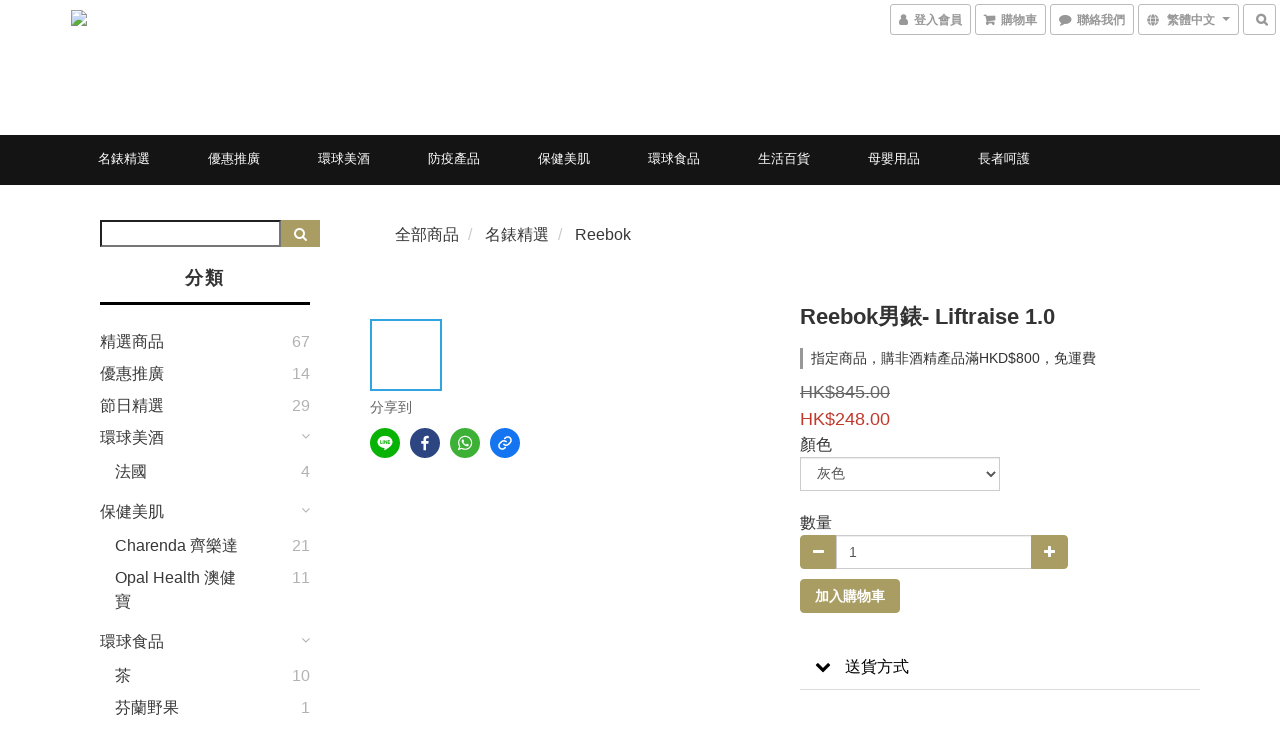

--- FILE ---
content_type: text/plain
request_url: https://www.google-analytics.com/j/collect?v=1&_v=j102&a=125895476&t=pageview&cu=HKD&_s=1&dl=https%3A%2F%2Fwww.aplus-eshop.com%2Fproducts%2Freebok-mens-watches-liftraise-10&ul=en-us%40posix&dt=Reebok%E7%94%B7%E8%A3%9D%E6%89%8B%E9%8C%B6-%20Liftraise%201.0&sr=1280x720&vp=1280x720&_u=aGBAAEIJAAAAACAMI~&jid=1650166723&gjid=1763139779&cid=1743417338.1768933338&tid=UA-117409094-2&_gid=2055146177.1768933338&_r=1&_slc=1&pa=detail&pr1id=RD-LIF-G2-S1IB-BR&pr1nm=Reebok%E7%94%B7%E9%8C%B6-%20Liftraise%201.0&pr1ca=&pr1br=&pr1va=%E7%81%B0%E8%89%B2&pr1pr=&pr1qt=&pr1cc=&pr1ps=0&z=1804851499
body_size: -451
content:
2,cG-1LK39ZQJRK